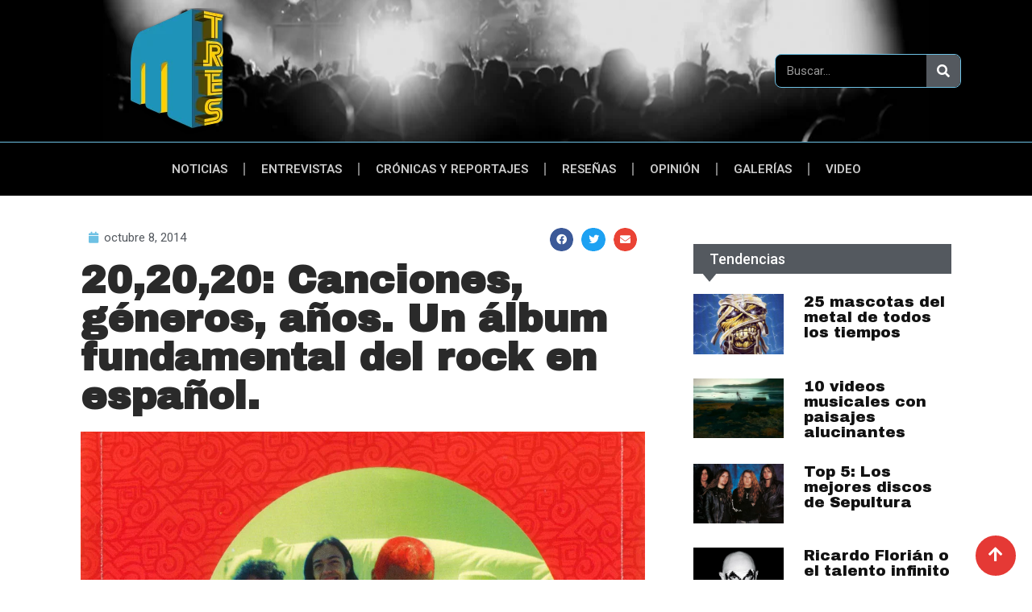

--- FILE ---
content_type: text/css
request_url: https://mtres.co/wp-content/plugins/tf-recent-posts/assets/css/tf-style.css?ver=6.7.1
body_size: 581
content:
/* Recent Post  */
.tf-recent-posts .entry-post a,
.tf-recent-posts .entry-post .featured-post .overlay,
.tf-recent-posts .entry-post i,
.tf-recent-posts .entry-post svg,
.tf-recent-posts .column {
    -webkit-transition: all 0.3s ease-in-out;
    -moz-transition: all 0.3s ease-in-out;
    -ms-transition: all 0.3s ease-in-out;
    -o-transition: all 0.3s ease-in-out;
    transition: all 0.3s ease-in-out;
}

.tf-recent-posts .entry-post {
    display: -webkit-box;
    display: -ms-flexbox;
    display: flex;
}

.tf-recent-posts.image-position-left .entry-post {        
    -webkit-box-align: start;
    -ms-flex-align: start;
    align-items: flex-start;
    text-align: left;
    -webkit-box-orient: horizontal;
    -webkit-box-direction: normal;
    -ms-flex-direction: row;
    flex-direction: row;
}

.tf-recent-posts.image-position-right .entry-post {
    text-align: right;
    -webkit-box-orient: horizontal;
    -webkit-box-direction: reverse;
    -ms-flex-direction: row-reverse;
    flex-direction: row-reverse;
}

.tf-recent-posts .post-meta {
	list-style: none;
    padding: 0;
    margin: 0;
}

.tf-recent-posts .post-meta li {
    display: inline-block;
    text-transform: capitalize;
}

.tf-recent-posts .entry-post .featured-post {
    position: relative;
}

.tf-recent-posts .entry-post .featured-post a {
    display: flex;
}

.tf-recent-posts .entry-post .count-post {
    width: 40px;
    height: 40px;
    display: flex;
    justify-content: center;
    align-items: center;
    position: absolute;
    left: 0;
    top: 0;
    margin-top: -18px;
    margin-left: -18px;
}

.tf-recent-posts.image-position-right .entry-post .count-post {
    left: unset;
    right: 0;
    margin-left: unset;
    margin-right: -18px;
}

.tf-recent-posts .entry-post .title {
    font-size: 20px;
}

.tf-recent-posts .entry-post .content-post {
    font-size: 15px;
    margin-bottom: 15px;
}

.tf-recent-posts .entry-post .post-meta > li:last-child {
    margin-right: 0 !important;
}

.tf-recent-posts .entry-post .content {
    position: relative;
}

.clearfix:before,
.clearfix:after {
    display: table;
    content: " ";
}

.clearfix:after {
    clear: both;
}

.tf-recent-posts.content-post-position-top .entry-post {
    align-items: flex-start;
}

.tf-recent-posts.content-post-position-center .entry-post {
    align-items: center;
}

.tf-recent-posts.content-post-position-bottom .entry-post {
    align-items: flex-end;
}

.tf-recent-posts.image-position-left.layout-style-default.line-category-yes .entry-post .meta-category:before,
.tf-recent-posts.image-position-left.layout-style-1.line-category-yes .entry-post .meta-category:before,
.tf-recent-posts.image-position-left.layout-style-2.line-category-yes .entry-post .meta-category:before,
.tf-recent-posts.layout-style-3.line-category-yes .entry-post .meta-category:before,
.tf-recent-posts.layout-style-5.line-category-yes .entry-post .meta-category:before {
    content: "";
    position: absolute;
    top: 50%;
    transform: translateY(-50%);
    left: 0;
}

.tf-recent-posts.image-position-right.layout-style-default.line-category-yes .entry-post .meta-category:before,
.tf-recent-posts.image-position-right.layout-style-1.line-category-yes .entry-post .meta-category:before,
.tf-recent-posts.image-position-right.layout-style-2.line-category-yes .entry-post .meta-category:before {
    content: "";
    position: absolute;
    top: 50%;
    transform: translateY(-50%);
    right: 0;
}

/* Style 1 */
.tf-recent-posts.layout-style-1 .entry-post .featured-post,
.tf-recent-posts.layout-style-1 .entry-post .featured-post img {
    border-radius: 50%;
}

/* Style 4 */
.tf-recent-posts .entry-post .meta-category {
    position: relative;
}

.tf-recent-posts.layout-style-4 .item:last-child {
    border-bottom: none !important; 
    padding-bottom: 0px !important; 
    margin-bottom: 0px !important;
}

.tf-recent-posts.layout-style-4 .entry-post .meta-category a {
    margin-right: 2px;
    margin-bottom: 5px;
}

/* Style 5 */
.tf-recent-posts.layout-style-5 .entry-post {
    -webkit-box-orient: horizontal;
    -webkit-box-direction: reverse;
    -ms-flex-direction: row-reverse;
    flex-direction: row-reverse;
}

.tf-recent-posts.layout-style-5 .entry-post .featured-post,
.tf-recent-posts.layout-style-5 .entry-post .featured-post img {
    border-radius: 10px;
}